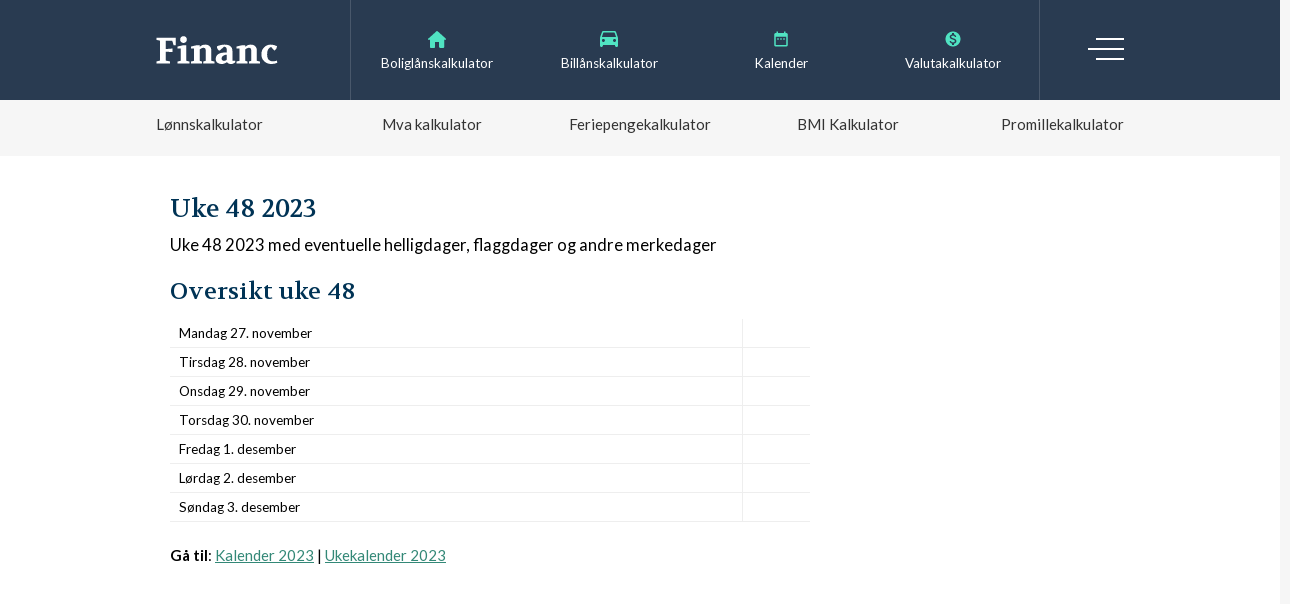

--- FILE ---
content_type: text/html; charset=UTF-8
request_url: https://financ.no/verktoy/kalender/2023/uke48/
body_size: 2938
content:
<!DOCTYPE html>
<html lang="nb-NO">
	<head>
				<!-- Google tag (gtag.js) -->
		<script async src="https://www.googletagmanager.com/gtag/js?id=G-G77W3HJTJN"></script>
		<script>
		  window.dataLayer = window.dataLayer || [];
		  function gtag(){dataLayer.push(arguments);}
		  gtag('js', new Date());
		
		  gtag('config', 'G-G77W3HJTJN');
		</script>
		<script async src="https://pagead2.googlesyndication.com/pagead/js/adsbygoogle.js?client=ca-pub-8571440367188527"
		 crossorigin="anonymous"></script>
		<title>Uke 48 2023 - kalender med helligdager, flaggdager og merkedager | Financ.no</title>
		<link rel='stylesheet' href='/css/style.css?v=2' type='text/css' media='all' />
		<script src="https://ajax.googleapis.com/ajax/libs/jquery/3.3.1/jquery.min.js"></script> 
		<meta name="viewport" content="width=device-width, initial-scale=1">
		<meta name="description" content="Uke 48 2023 - se når den er og hvilke helligdager, flaggdager og merkedager som er i denne uken."/>
		<meta name="keywords" content="Uke 48 2023"/>
		<meta property="og:locale" content="nb_NO" />
		<meta property="og:type" content="website" />
		<meta property="og:title" content="Uke 48 2023 - kalender med helligdager, flaggdager og merkedager" />
		<meta property="og:description" content="Uke 48 2023 - se når den er og hvilke helligdager, flaggdager og merkedager som er i denne uken." />
		<meta property="og:url" content="https://financ.no/verktoy/kalender/2023/uke48/" />
		<meta property="og:site_name" content="Financ" />
		<!--twitter-->
		<link rel="me" href="https://twitter.com/financ_no">
		<meta name="twitter:site" content="@Financ_no">
		<link rel="shortcut icon" href="https://financ.no/favicon.ico" />
		
		<link rel="preconnect" href="https://fonts.googleapis.com">
		<link rel="preconnect" href="https://fonts.gstatic.com" crossorigin>
		<link href="https://fonts.googleapis.com/css2?family=Volkhov&display=swap" rel="stylesheet">
		<style>h1,h2{  font-family: "Volkhov", serif;font-weight: 400;font-style: normal;}h1,h2,h3,h4{color:#035;}a {color:#387;}a:hover{color:#3a9;text-decoration: none;}</style>
		<script type="application/ld+json">{
    "@context": "http://schema.org",
    "@type": "WebPage",
    "name": "Uke 48 2023 - kalender med helligdager, flaggdager og merkedager",
    "url": "https://financ.no/verktoy/kalender/2023/uke48/",
    "description": "Uke 48 2023 - se n\u00e5r den er og hvilke helligdager, flaggdager og merkedager som er i denne uken.",
    "inLanguage": "no",
    "mainEntity": {
        "@type": "Article",
        "headline": "Uke 48 2023",
        "author": {
            "@type": "Person",
            "name": "Audun Larsen"
        },
        "publisher": {
            "@type": "Organization",
            "name": "Financ.no",
            "logo": {
                "@type": "ImageObject",
                "url": "https://financ.no/img/financ_black.svg"
            }
        },
        "articleBody": "Uke 48 2023 - se n\u00e5r den er og hvilke helligdager, flaggdager og merkedager som er i denne uken.",
        "itemListElement": null
    }
}</script>						<script data-ad-client="ca-pub-8571440367188527" async src="https://pagead2.googlesyndication.com/pagead/js/adsbygoogle.js"></script>
			</head>
	<body>
				
				<header>
			<a href="/"><img src="/img/financ.svg" class="logo" alt="Financ"></a>
			<input type="checkbox" name="trigger_menu" id="trigger_menu">
			<label class="hamburger" for="trigger_menu">Meny</label>
			<div class="menu-wrapper">
				<nav>
					<ul class="topmenu">
						<li><a href="/lan/boliglan/boliglanskalkulator/">Boliglånskalkulator</a></li>
						<li><a href="/lan/billan/billanskalkulator/">Billånskalkulator</a></li>
						<li><a href="/verktoy/kalender/">Kalender</a></li>
						<li><a href="/verktoy/valutakalkulator/">Valutakalkulator</a></li>
					</ul>
					<ul class="menu">
						<li>
							<a>Lån og produkter</a>
							<ul>
								<li><a href="/lan/">Lån</a></li>
								<li>
									<a href="/lan/boliglan/">Boliglån</a>
									<ul>
										<li><a href="/lan/boliglan/boliglanskalkulator/">Boliglånskalkulator</a></li>
									</ul>
								</li>
								<li>
									<a href="/lan/billan/">Billån</a>
									<ul>
										<li><a href="/lan/billan/billanskalkulator/">Billånskalkulator</a></li>	
									</ul>
								</li>
								<li>
									<a href="/lan/forbrukslan/">Forbrukslån</a>
									<ul>
										<li><a href="/lan/forbrukslan/forbrukslan-uten-sikkerhet/">Forbrukslån uten sikkerhet</a></li>
										<li><a href="/lan/forbrukslan/kredittkort/">Kredittkort</a></li>
									</ul>
								</li>
							</ul>
						</li>
						<li><a>Lånebegreper</a>
							<ul>
								<li><a href="/lan/kredittscore/">Kredittscore</a></li>
								<li><a href="/lan/gjeld/">Gjeld</a></li>
								<li><a href="/lan/annuitetslan/">Annuitetslån</a></li>
								<li><a href="/lan/belaningsgrad/">Belåningsgrad</a></li>
								<li><a href="/lan/serielan/">Serielån</a></li>
								<li><a href="/lan/avdrag/">Avdrag</a></li>
								<li><a href="/lan/rente/">Rente</a></li>
								<li><a href="/lan/egenkapital/">Egenkapital</a></li>
								<li><a href="/lan/gjeldsgrad/">Gjeldsgrad</a></li>
							</ul>
						</li>
						<li><a>Pensjon</a>
							<ul>
								<li><a href="/pensjon/egen-pensjonskonto-epk/">Egen Pensjonskonto (EPK)</a></li>
							</ul>
						</li>
						<li><a>Jobb</a>
							<ul>
								<li><a href="/jobb/cv/">Hvordan skrive CV</a></li>
							</ul>
						</li>
						<li class="services"><a>Tjenester</a>
							<ul>
								<li><a href="/tjenester/vpn/">VPN</a></li>
								<li><a href="/tjenester/regnskapsforer/">Regnskapsfører</a></li>
							</ul>
						</li>
						<li class="tools"><a>Verktøy</a>
							<ul>
								<li><a href="/verktoy/lonnskalkulator/">Lønnskalkulator</a></li>
								<li><a href="/verktoy/mva-kalkulator/">Mva kalkulator</a></li>
								<li><a href="/verktoy/feriepengekalkulator/">Feriepengekalkulator</a></li>
								<li><a href="/verktoy/bmi-kalkulator/">BMI Kalkulator</a></li>
 								<li><a href="/verktoy/promillekalkulator/">Promillekalkulator</a></li>
 								<li><a href="/verktoy/kalkulator/">Kalkulator</a></li>
								<li><a href="/verktoy/valutakalkulator/">Valutakalkulator</a></li>
								<li><a href="/verktoy/prosentkalkulator/">Prosentkalkulator</a></li>
 								<li><a href="/verktoy/kalender/">Kalender</a></li>
 								<li><a href="/verktoy/kalender/uke/">Hvilken uke er det</a></li>
 								<li><a href="/verktoy/kalender/ukekalender/">Ukekalender</a></li>
								<li><a href="/verktoy/grunnbelop/">Grunnbeløp</a></li>
 								<li><a href="/aktuelt/">Aktuelt</a></li>
							</ul>
						</li>
					</ul>
				</nav>
			</div>
		</header>
		<div class="main">
			<article>

			<h1>Uke 48 2023</h1>
			<div class="excerpt">
				Uke 48 2023 med eventuelle helligdager, flaggdager og andre merkedager				
			</div>
			




<h2>Oversikt uke 48</h2>
<div class="kalender_uke">
<table><tr><td class="ukedag ">Mandag 27. november</td><td></td><tr><td class="ukedag ">Tirsdag 28. november</td><td></td><tr><td class="ukedag ">Onsdag 29. november</td><td></td><tr><td class="ukedag ">Torsdag 30. november</td><td></td><tr><td class="ukedag ">Fredag 1. desember</td><td></td><tr><td class="ukedag ">Lørdag 2. desember</td><td></td><tr><td class="ukedag ">Søndag 3. desember</td><td></td></table>	
</div>

<style type="text/css">
	.kalender_uke {
		
	}
	.kalender_uke td.ukedag {
		border-right: solid 1px #eee;		
	}
	.kalender_uke td.ukedag.h {
		color: #ff0000;
	}
	.kalender_uke table {
		font-size: 4.5rem;
		margin: 4rem 0 8rem 0;
		width: 100%;

	}
	.kalender_uke td {
		border-bottom: solid 1px #eee;
		padding: 2rem 3rem;
	}
	
</style>
<p><strong>Gå til</strong>: <a href="/verktoy/kalender/2023/">Kalender 2023</a> | <a href="/verktoy/kalender/2023/ukekalender/">Ukekalender 2023</a></p></p>
<p>&nbsp;</p>
		<script async src="https://pagead2.googlesyndication.com/pagead/js/adsbygoogle.js"></script>
		<ins class="adsbygoogle"
		     style="display:block; text-align:center;"
		     data-ad-layout="in-article"
		     data-ad-format="fluid"
		     data-ad-client="ca-pub-8571440367188527"
		     data-ad-slot="9715053395"></ins>
		<script>
		     (adsbygoogle = window.adsbygoogle || []).push({});
		</script>
		<p>&nbsp;</p>				
								
			</article>
						<aside>
								
								
				<style type="text/css">
				.ad_desktop {
					display: none;
				}
				@media only screen and (min-width: 600px) {
					.ad_desktop {
						display: block;
						height: auto;
						width: 100%;;
						margin: 7rem 0;
					}	
				}
				</style>
			</aside>
					</div>
		
		<footer>
			Copyright &copy; 2025 Financ | 
			<script type="text/javascript">
				var ein = 36;
				var two = 160;
				document.write("kontak"+"t&"+"#" + (ein/6) + (164-two) + ";"+"fin"+"anc"+"."+"n"+"o");
			</script> | <a href="/om-oss/">Om Financ.no</a>
			<div class="social_icons">
				<a href="https://facebook.com/financno" rel="nofollow"><img src="/img/icons/social_fb.svg" alt="Facebook"></a>
				<!--<a href="https://facebook.com/financno"><img src="/img/icons/social_ig.svg" alt="Instagram"></a>-->
				<a href="https://twitter.com/financ_no" rel="nofollow"><img src="/img/icons/social_tw.svg" alt="Twitter"></a>
			</div>
			<div class="webspin">
				Utviklet av <a href="https://webspin.no" style="color:#ffc7ee" rel="nofollow">webspin</a>			</div>
		</footer>
		<script>jQuery(".menu > li > a").on("click", function(){jQuery(this).toggleClass("open");});</script>
	<script defer src="https://static.cloudflareinsights.com/beacon.min.js/vcd15cbe7772f49c399c6a5babf22c1241717689176015" integrity="sha512-ZpsOmlRQV6y907TI0dKBHq9Md29nnaEIPlkf84rnaERnq6zvWvPUqr2ft8M1aS28oN72PdrCzSjY4U6VaAw1EQ==" data-cf-beacon='{"version":"2024.11.0","token":"ae735e51d6ae4fe2979a48bdba206f68","r":1,"server_timing":{"name":{"cfCacheStatus":true,"cfEdge":true,"cfExtPri":true,"cfL4":true,"cfOrigin":true,"cfSpeedBrain":true},"location_startswith":null}}' crossorigin="anonymous"></script>
</body>
</html>



--- FILE ---
content_type: text/html; charset=utf-8
request_url: https://www.google.com/recaptcha/api2/aframe
body_size: 267
content:
<!DOCTYPE HTML><html><head><meta http-equiv="content-type" content="text/html; charset=UTF-8"></head><body><script nonce="yy1mnM97HOgxp6Yfo_PZlQ">/** Anti-fraud and anti-abuse applications only. See google.com/recaptcha */ try{var clients={'sodar':'https://pagead2.googlesyndication.com/pagead/sodar?'};window.addEventListener("message",function(a){try{if(a.source===window.parent){var b=JSON.parse(a.data);var c=clients[b['id']];if(c){var d=document.createElement('img');d.src=c+b['params']+'&rc='+(localStorage.getItem("rc::a")?sessionStorage.getItem("rc::b"):"");window.document.body.appendChild(d);sessionStorage.setItem("rc::e",parseInt(sessionStorage.getItem("rc::e")||0)+1);localStorage.setItem("rc::h",'1766182307566');}}}catch(b){}});window.parent.postMessage("_grecaptcha_ready", "*");}catch(b){}</script></body></html>

--- FILE ---
content_type: text/css
request_url: https://financ.no/css/style.css?v=2
body_size: 3760
content:
@import url("https://fonts.googleapis.com/css2?family=Lato:ital,wght@0,100;0,300;0,400;0,700;0,900;1,300&display=swap");
*, *:before, *:after {
  -webkit-box-sizing: border-box;
  -moz-box-sizing: border-box;
  box-sizing: border-box; }

html, body, div, span, applet, object, iframe, h1, h2, h3, h4, h5, h6, p, blockquote, pre, a, abbr, acronym, address, big, cite, code, del, dfn, em, font, ins, kbd, q, s, samp, small, strike, strong, sub, sup, tt, var, dl, dt, dd, ol, ul, li, fieldset, form, input, label, legend, table, caption, tbody, tfoot, thead, tr, th, td, picture {
  border: 0;
  font-family: inherit;
  font-size: 100%;
  font-style: inherit;
  font-weight: inherit;
  margin: 0;
  outline: 0;
  padding: 0;
  vertical-align: baseline; }

article,
aside,
details,
figcaption,
figure,
footer,
header,
main,
nav,
section,
picture {
  display: block; }

ol,
ul {
  list-style: none; }

table {
  border-collapse: separate;
  border-spacing: 0; }

caption,
th,
td {
  font-weight: normal;
  text-align: left; }

blockquote:before,
blockquote:after,
q:before,
q:after {
  content: ""; }

blockquote,
q {
  -webkit-hyphens: none;
  -moz-hyphens: none;
  -ms-hyphens: none;
  hyphens: none;
  quotes: none; }

a,
a:focus,
a:hover,
a:active {
  outline: 0; }

html {
  -webkit-text-size-adjust: 100%;
  -ms-text-size-adjust: 100%;
  overflow-y: scroll; }

a img,
img {
  height: auto;
  max-width: 100%;
  border: 0; }

input,
textarea,
select {
  max-width: 100%; }

.noselect, label {
  -webkit-touch-callout: none;
  -webkit-user-select: none;
  -khtml-user-select: none;
  -moz-user-select: none;
  -ms-user-select: none;
  user-select: none;
  cursor: default; }

.clearfix:after {
  visibility: hidden;
  display: block;
  font-size: 0;
  content: "";
  clear: both;
  height: 0; }

.left {
  float: left; }

.right {
  float: right; }

.center {
  text-align: center; }

.clear {
  clear: both; }

html {
  font-size: 1vw; }

body {
  margin: 0;
  font-family: 'Lato', sans-serif;
  overflow-x: hidden;
  background: #fff; }

h1 {
  font-family: 'Lato', sans-serif;
  font-size: 10rem;
  font-weight: 500;
  line-height: 1.3;
  margin: 12rem 0 10rem 0; }

h2 {
  font-family: 'Lato', sans-serif;
  font-size: 8rem;
  line-height: 1.3; }

h3 {
  font-family: 'Lato', sans-serif;
  font-size: 7.5rem;
  line-height: 1.3; }

h4 {
  font-family: 'Lato', sans-serif;
  font-size: 7rem;
  line-height: 1.3; }

form {
  margin: -6rem;
  padding: 6rem;
  font-family: arial; }
  form ul {
    margin-bottom: 6rem; }
    form ul li {
      display: inline-block; }
      form ul li a {
        font-size: 5rem;
        padding: 5px;
        background: #CADAD9;
        text-decoration: none; }
        form ul li a.active {
          background: #fff; }

header {
  height: 60px;
  width: 100%;
  max-width: 1000px;
  position: fixed;
  background: #293b51;
  color: #fff;
  z-index: 99999999;
  margin: 0 auto;
  text-align: center; }
  header:before {
    content: "";
    position: absolute;
    top: 0;
    left: -15%;
    height: 60px;
    width: 130%;
    background: #293b51; }
  header img.logo {
    position: relative;
    margin: 16px 0 15px 0;
    height: auto;
    width: 122px;
    z-index: 1; }
  header ul li {
    font-size: 4rem; }

label.hamburger {
  font-size: 0rem;
  line-height: 1;
  position: absolute;
  top: 18px;
  right: 16px;
  height: 22px;
  width: 36px;
  z-index: 9;
  cursor: pointer; }
  label.hamburger::before, label.hamburger::after {
    position: absolute;
    right: 0;
    content: "";
    display: block;
    -moz-transition: all 0.2s;
    -o-transition: all 0.2s;
    -webkit-transition: all 0.2s;
    transition: all 0.2s; }
  label.hamburger::before {
    height: 2px;
    width: 100%;
    top: calc(50% - 1px);
    background: #fff; }
  label.hamburger::after {
    top: 0px;
    height: 100%;
    width: calc(100% - 8px);
    border-top: solid 2px #fff;
    border-bottom: solid 2px #fff; }

#trigger_menu {
  display: none; }
  #trigger_menu ~ div {
    display: none; }
  #trigger_menu:checked ~ div {
    display: block;
    max-width: 1000px;
    margin: 0 auto; }
  #trigger_menu:checked + label.hamburger::before {
    top: 10px;
    transform: rotate(-45deg); }
  #trigger_menu:checked + label.hamburger::after {
    border: none;
    height: 2px;
    width: 100%;
    top: 10px;
    background: #fff;
    transform: rotate(45deg); }

.topmenu {
  color: #fff;
  font-size: 0;
  text-align: left;
  padding-top: 25px;
  margin: 3rem 0; }
  .topmenu li {
    position: relative;
    line-height: 10rem;
    padding-left: 17rem; }
    .topmenu li a {
      font-size: 4.5rem; }
    .topmenu li a:before {
      content: "";
      position: absolute;
      left: 7.5rem;
      top: 1.5rem;
      height: 6rem;
      width: 6rem;
      display: inline-block;
      background-size: 7rem 5rem;
      background-repeat: no-repeat;
      background-position: center center; }
    .topmenu li:nth-child(1) a:before {
      background-image: url("/img/icons/house.svg"); }
    .topmenu li:nth-child(2) a:before {
      background-image: url("/img/icons/car.svg"); }
    .topmenu li:nth-child(3) a:before {
      background-image: url("/img/icons/calendar.svg"); }
    .topmenu li:nth-child(4) a:before {
      background-image: url("/img/icons/dollar.svg"); }
  .topmenu a {
    color: #fff;
    text-decoration: none; }
    .topmenu a:hover {
      text-decoration: underline; }

.menu-wrapper {
  position: relative;
  max-height: calc(100vh - 60px);
  overflow-x: auto;
  -webkit-box-shadow: 5px 5px 50px #333;
  -moz-box-shadow: 5px 5px 50px #333;
  box-shadow: 5px 5px 50px #333; }
  .menu-wrapper:before {
    position: fixed;
    content: "";
    height: 100vh;
    z-index: -1;
    background: rgba(0, 0, 0, 0.8);
    width: 100%;
    top: 0;
    left: 0; }

.menu {
  display: block;
  position: relative;
  background: #fff;
  text-align: left;
  line-height: 0; }
  .menu a {
    text-decoration: none;
    color: #47504F; }
  .menu > li > a {
    display: block;
    position: relative;
    background: #F6F6F6;
    border-bottom: solid 1px #b7b7b7;
    padding: 2rem 5rem 2rem 9rem;
    font-size: 5.5rem;
    line-height: 1.5;
    font-weight: 600;
    cursor: pointer; }
    .menu > li > a:hover {
      background: #f0f0f0; }
    .menu > li > a:before {
      display: inline-block;
      content: "";
      position: absolute;
      top: 0;
      right: 0;
      height: 100%;
      width: 12rem;
      background: #C3C3C3; }
    .menu > li > a:after {
      transform: rotate(180deg);
      display: inline-block;
      content: "";
      position: absolute;
      top: 4rem;
      right: 3rem;
      width: 0;
      height: 0;
      border-left: 3rem solid transparent;
      border-right: 3rem solid transparent;
      border-bottom: 3rem solid #666;
      -moz-transition: all 0.2s;
      -o-transition: all 0.2s;
      -webkit-transition: all 0.2s;
      transition: all 0.2s; }
  .menu > li > a.open {
    background: #D2D2D2; }
    .menu > li > a.open:before {
      background: #A4A4A4; }
    .menu > li > a.open:after {
      transform: rotate(0deg); }
    .menu > li > a.open ~ ul {
      display: block !important;
      border-bottom: solid 1px #b7b7b7; }
  .menu > li > ul {
    display: none; }
    .menu > li > ul:after {
      content: "";
      display: block;
      height: 8px; }
    .menu > li > ul > li a {
      display: block;
      font-size: 5rem;
      line-height: 1.3;
      color: #333;
      margin: 2rem 2rem 2rem 17rem; }
      .menu > li > ul > li a:hover {
        text-decoration: underline; }

.main .hero {
  padding: 100px 0;
  margin-bottom: 32px;
  position: relative;
  text-align: center;
  width: 138%;
  background: #fbfbfc;
  border-bottom: solid 1px #eee;
  left: -19%;
  top: 0;
  background-color: #fbfbfc;
  background-image: url("/img/financ.no_bg.png");
  background-size: cover;
  background-repeat: no-repeat;
  background-position: center center; }
  .main .hero h1 {
    width: 1000px;
    max-width: calc(100vw - 10rem);
    margin: 0 auto 5rem auto;
    font-size: 16rem; }
    .main .hero h1 u {
      text-decoration: none;
      border-bottom: solid 2px #50e3c2; }
  .main .hero .excerpt {
    width: 1000px;
    max-width: calc(100vw - 10rem);
    margin: 0 auto; }

.main {
  position: relative;
  margin: 16px 5rem;
  padding-top: 30px;
  background: #fff; }
  .main:before {
    content: "";
    position: absolute;
    height: 100%;
    width: 130%;
    left: -15%;
    background: #fff;
    z-index: -1; }
  .main h1 {
    font-size: 8.5rem; }
  .main .excerpt {
    font-size: 5.5rem;
    line-height: 1.3;
    margin: -20px 0 20px; }
  .main p {
    font-size: 5rem;
    line-height: 1.3;
    margin: 20px 0; }
  .main ol, .main ul {
    list-style: disc;
    font-size: 5rem;
    margin: 5rem 18px; }
  .main a.finansportalen img {
    height: auto;
    max-width: 125px;
    width: 50rem;
    margin: 8rem 0; }
    .main a.finansportalen img:hover {
      opacity: 0.8; }
  .main strong {
    font-weight: 600; }

aside {
  font-size: 6rem; }

#degree {
  -webkit-touch-callout: none;
  /* iOS Safari */
  -webkit-user-select: none;
  /* Safari */
  -khtml-user-select: none;
  /* Konqueror HTML */
  -moz-user-select: none;
  /* Firefox */
  -ms-user-select: none;
  /* Internet Explorer/Edge */
  user-select: none;
  /* Non-prefixed version, currently
     supported by Chrome and Opera */ }

label {
  display: block; }

label {
  font-size: 4rem;
  line-height: 1.5;
  text-align: left; }

input[type=text] {
  border: none;
  border-bottom: solid 2px #eee;
  background: #fff;
  font-size: 6.5rem;
  line-height: 1;
  text-align: center;
  padding: 0 2rem 1rem 2rem;
  width: 100%;
  border-radius: 0;
  box-shadow: none;
  -moz-transition: background 0.2s, box-shadow 0.2s, border 0.2s;
  -o-transition: background 0.2s, box-shadow 0.2s, border 0.2s;
  -webkit-transition: background 0.2s, box-shadow 0.2s, border 0.2s;
  transition: background 0.2s, box-shadow 0.2s, border 0.2s; }
  input[type=text]:focus {
    background: #fff;
    border-color: #bbb; }
input[type=range] {
  display: inline-block;
  height: 22px;
  width: 100%;
  margin: 1rem 0 5rem 0;
  background: transparent;
  border: none;
  -webkit-appearance: none; }
  input[type=range]:focus {
    outline: none; }
  input[type=range]::-moz-range-thumb {
    display: inline-block;
    height: 18px;
    width: 18px;
    background: #316C73;
    border: solid 2px #9EA8A0;
    border-radius: 50%;
    -webkit-box-shadow: 0 2px 4px 0 rgba(0, 0, 0, 0.3);
    -moz-box-shadow: 0 2px 4px 0 rgba(0, 0, 0, 0.3);
    box-shadow: 0 2px 4px 0 rgba(0, 0, 0, 0.3); }
  input[type=range]::-webkit-slider-thumb {
    height: 20px;
    width: 20px;
    margin-top: -8px;
    background: #9EA8A0;
    border: solid 2px #fff;
    border-radius: 50%;
    -webkit-box-shadow: 0 2px 4px 0 rgba(0, 0, 0, 0.3);
    -moz-box-shadow: 0 2px 4px 0 rgba(0, 0, 0, 0.3);
    box-shadow: 0 2px 4px 0 rgba(0, 0, 0, 0.3);
    -webkit-appearance: none; }
  input[type=range]::-ms-thumb {
    display: inline-block;
    height: 18px;
    width: 18px;
    background: #9EA8A0;
    border: solid 2px #fff;
    border-radius: 50%;
    -webkit-box-shadow: 0 2px 4px 0 rgba(0, 0, 0, 0.3);
    -moz-box-shadow: 0 2px 4px 0 rgba(0, 0, 0, 0.3);
    box-shadow: 0 2px 4px 0 rgba(0, 0, 0, 0.3);
    margin-top: 3px; }
  input[type=range]::-webkit-slider-runnable-track {
    height: 7px;
    width: 100%;
    cursor: pointer;
    animate: 0.2s;
    margin: 16px 0;
    border: none;
    outline: none;
    border-radius: 0;
    box-shadow: none;
    background: #316C73;
    border-radius: 5px; }
  input[type=range]::-moz-range-progress {
    background: #316C73;
    height: 7px;
    -webkit-box-shadow: 0 2px 4px 0 rgba(0, 0, 0, 0.3);
    -moz-box-shadow: 0 2px 4px 0 rgba(0, 0, 0, 0.3);
    box-shadow: 0 2px 4px 0 rgba(0, 0, 0, 0.3);
    border-radius: 5px; }
  input[type=range]::-ms-fill-lower {
    background: #316C73;
    height: 7px;
    -webkit-box-shadow: 0 2px 4px 0 rgba(0, 0, 0, 0.3);
    -moz-box-shadow: 0 2px 4px 0 rgba(0, 0, 0, 0.3);
    box-shadow: 0 2px 4px 0 rgba(0, 0, 0, 0.3);
    border-radius: 5px; }
  input[type=range]::-ms-track {
    background: transparent;
    color: transparent;
    height: 7px;
    width: 100%;
    cursor: pointer;
    animate: 0.2s;
    margin: 16px 0;
    border: none;
    outline: none;
    border-radius: 0;
    box-shadow: none;
    border-radius: 5px; }
  input[type=range]::-moz-range-track {
    height: 7px;
    width: 100%;
    cursor: pointer;
    animate: 0.2s;
    margin: 16px 0;
    border: none;
    outline: none;
    border-radius: 0;
    box-shadow: none;
    background: #CADAD9;
    border-radius: 5px; }
  input[type=range]::-ms-fill-upper {
    background: #fff; }
  input[type=range]::-ms-tooltip {
    display: none; }

.red {
  background: #a88a8a !important; }

.list {
  font-family: arial; }
  .list li {
    padding-bottom: 4.5rem;
    line-height: 0;
    font-size: 0;
    padding: 4rem 6rem;
    background: #eee;
    margin: 1px -6rem 1px -6rem; }
    .list li:nth-child(2n) {
      background: transparent; }
    .list li div {
      display: inline-block;
      vertical-align: top;
      width: 100%; }
    .list li .provider {
      width: 70%;
      font-size: 4.5rem;
      line-height: 1.3;
      padding-bottom: 0.7rem; }
    .list li .mnd {
      width: 30%;
      font-size: 5.5rem;
      line-height: 1.3;
      text-align: right;
      float: right; }
    .list li .product {
      width: 70%;
      font-size: 3.5rem;
      line-height: 1.3;
      padding-bottom: 0.7rem; }
    .list li .int {
      font-size: 2.5rem;
      line-height: 1.5; }

.res .feriepenger {
  padding: 5rem 0;
  margin: 5rem 0;
  font-size: 8rem;
  text-align: center;
  background: #cadad9; }

.payments {
  font-size: 3.5rem;
  line-height: 1.2; }
  .payments .header {
    background: #eee;
    font-weight: 600;
    padding: 1rem 0; }
  .payments .year {
    font-weight: 600;
    font-size: 3.55rem;
    margin: 2rem 0 0.5rem 0; }
  .payments > div > div {
    display: inline-block;
    width: 20%; }

footer {
  background: #333;
  color: #fff;
  text-align: center;
  font-size: 4rem;
  min-height: 100px;
  padding: 15rem 5rem;
  margin-top: 42px; }
  footer a, footer a:visited {
    color: #fff; }
  footer .social_icons img {
    height: auto;
    width: 7rem;
    margin: 9rem 2rem; }

@media only screen and (min-width: 640px) {
  html {
    font-size: 3px; }

  body {
    background: #f6f6f6; }

  header {
    position: relative;
    height: auto;
    text-align: left; }
    header:before {
      height: 100px; }
    header img.logo {
      position: absolute;
      top: 36px;
      left: 16px;
      margin: 0; }

  label.hamburger {
    top: 38px; }

  #trigger_menu ~ div {
    display: none; }
    #trigger_menu ~ div:before {
      display: none; }
  #trigger_menu:checked ~ div {
    display: block; }
    #trigger_menu:checked ~ div:before {
      display: block;
      z-index: 0; }
    #trigger_menu:checked ~ div .menu li {
      display: block; }
    #trigger_menu:checked ~ div .menu .tools {
      text-align: left;
      padding: 0;
      max-width: 100%; }
      #trigger_menu:checked ~ div .menu .tools ul {
        display: none; }
      #trigger_menu:checked ~ div .menu .tools > a {
        display: block; }
    #trigger_menu:checked ~ div.menu-wrapper .menu .tools ul li a {
      margin: 2rem 2rem 2rem 17rem;
      line-height: initial;
      text-align: left; }

  .menu-wrapper {
    display: block !important;
    box-shadow: none; }
    .menu-wrapper .topmenu {
      display: block;
      text-align: center;
      height: 100px;
      width: 69%;
      margin: 0 0 0 21%;
      padding: 22px 0 0 0;
      border-left: solid 1px #49586b;
      border-right: solid 1px #49586b; }
      .menu-wrapper .topmenu li {
        display: inline-block;
        width: 25%;
        padding: 0; }
        .menu-wrapper .topmenu li a:before {
          position: relative;
          top: 0;
          left: auto;
          display: block;
          margin: 8px auto 0 auto;
          background-size: 10rem 6rem; }
    .menu-wrapper .menu {
      display: block;
      background: #f6f6f6; }
      .menu-wrapper .menu > li {
        display: none; }
      .menu-wrapper .menu .tools {
        display: block;
        max-width: 1000px;
        margin: 0 auto;
        text-align: center; }
        .menu-wrapper .menu .tools > a {
          display: none; }
        .menu-wrapper .menu .tools ul {
          display: block;
          border: none;
          font-size: 0; }
          .menu-wrapper .menu .tools ul li {
            display: none; }
            .menu-wrapper .menu .tools ul li:nth-child(-n+5) {
              display: inline-block;
              width: 20%; }
              .menu-wrapper .menu .tools ul li:nth-child(-n+5) a {
                margin: 0;
                line-height: 16rem; }
            .menu-wrapper .menu .tools ul li:nth-child(1) a {
              text-align: left;
              margin-left: 16px; }
            .menu-wrapper .menu .tools ul li:nth-child(2) a {
              margin-right: 16px; }
            .menu-wrapper .menu .tools ul li:nth-child(4) a {
              margin-left: 16px; }
            .menu-wrapper .menu .tools ul li:nth-child(5) a {
              text-align: right;
              margin-right: 16px; }

  .main {
    margin: 0 auto 60px auto;
    padding: 0 10rem;
    max-width: 1000px; }
    .main .hero {
      padding: 250px 0; }
      .main .hero h1 {
        font-size: 20rem; }
    .main article {
      float: left;
      width: calc(100% - 300px); }
    .main aside {
      float: right;
      height: 1000px;
      width: 300px;
      margin: 5rem 0; }
    .main:after {
      display: block;
      content: "";
      clear: both; }

  .fullwidth .main article, .fullwidth .main aside {
    width: 100%; }

  .calc {
    vertical-align: top;
    display: inline-block;
    max-width: 400px; }

  .list {
    vertical-align: top;
    display: inline-block;
    max-width: calc(400px - 12rem); }
    .list li {
      margin: 0 6rem; } }

/*# sourceMappingURL=style.css.map */


--- FILE ---
content_type: image/svg+xml
request_url: https://financ.no/img/financ.svg
body_size: 1919
content:
<?xml version="1.0" encoding="UTF-8"?>
<svg width="188px" height="43px" viewBox="0 0 188 43" version="1.1" xmlns="http://www.w3.org/2000/svg" xmlns:xlink="http://www.w3.org/1999/xlink">
    <!-- Generator: Sketch 52.6 (67491) - http://www.bohemiancoding.com/sketch -->
    <title>Financ outline</title>
    <desc>Created with Sketch.</desc>
    <g id="Page-1" stroke="none" stroke-width="1" fill="none" fill-rule="evenodd">
        <g id="Financ" transform="translate(-52.000000, -94.000000)" fill="#FFFFFF">
            <path d="M52.848,136 L52.848,132.864 L58,131.632 L58,101.168 L52.848,99.936 L52.848,96.8 L82.304,96.8 L82.304,108.28 L79.168,108.28 L76.928,101.112 L67.128,101.112 L67.128,113.992 L77.544,113.152 L77.544,118.696 L67.128,117.912 L67.128,131.632 L73.4,132.864 L73.4,136 L52.848,136 Z M85.272,136 L85.272,133.032 L90.032,131.912 L90.032,113.096 L85.272,113.096 L85.272,110.128 L94.232,108 L98.656,108 L98.656,131.912 L103.416,133.032 L103.416,136 L85.272,136 Z M89.136,99.376 C89.136,97.9199927 89.639995,96.6973383 90.648,95.708 C91.656005,94.7186617 92.8879927,94.224 94.344,94.224 C95.8373408,94.224 97.0786617,94.7186617 98.068,95.708 C99.0573383,96.6973383 99.552,97.9199927 99.552,99.376 C99.552,100.869341 99.0573383,102.119995 98.068,103.128 C97.0786617,104.136005 95.8373408,104.64 94.344,104.64 C92.8879927,104.64 91.656005,104.136005 90.648,103.128 C89.639995,102.119995 89.136,100.869341 89.136,99.376 Z M105.936,136 L105.936,133.032 L110.696,131.912 L110.696,113.096 L105.936,113.096 L105.936,110.128 L114.896,108 L119.32,108 L119.32,110.744 C121.597345,108.354655 124.415983,107.16 127.776,107.16 C129.232007,107.16 130.547994,107.374665 131.724,107.804 C132.900006,108.233335 133.889329,108.839996 134.692,109.624 C135.494671,110.408004 136.119998,111.341328 136.568,112.424 C137.016002,113.506672 137.24,114.68266 137.24,115.952 L137.24,131.912 L142,133.032 L142,136 L124.976,136 L124.976,133.032 L128.616,131.912 L128.616,117.52 C128.616,116.362661 128.550667,115.429337 128.42,114.72 C128.289333,114.010663 128.074668,113.460002 127.776,113.068 C127.477332,112.675998 127.076003,112.414667 126.572,112.284 C126.067997,112.153333 125.44267,112.088 124.696,112.088 C123.277326,112.088 121.485344,112.909325 119.32,114.552 L119.32,131.912 L122.96,133.032 L122.96,136 L105.936,136 Z M144.072,129.056 C144.072,125.807984 145.406653,123.334675 148.076,121.636 C150.745347,119.937325 155.066637,119.088 161.04,119.088 L161.04,117.408 C161.04,116.287994 161.030667,115.476003 161.012,114.972 C160.993333,114.467997 160.909334,113.861337 160.76,113.152 C160.610666,112.442663 160.396001,111.938668 160.116,111.64 C159.835999,111.341332 159.416003,111.070668 158.856,110.828 C158.295997,110.585332 157.605337,110.464 156.784,110.464 L149.672,116.624 C147.133321,115.167993 145.864,112.909349 145.864,109.848 L147.544,109.12 C148.253337,108.821332 149.634656,108.420003 151.688,107.916 C153.741344,107.411997 155.738657,107.16 157.68,107.16 C165.706707,107.16 169.72,110.370635 169.72,116.792 L169.72,131.8 L174.088,131.8 L174.088,134.208 C173.901332,134.394668 173.640002,134.637332 173.304,134.936 C172.967998,135.234668 172.240006,135.626664 171.12,136.112 C169.999994,136.597336 168.842673,136.84 167.648,136.84 C164.810652,136.84 162.70134,135.88801 161.32,133.984 C158.818654,135.88801 156.093348,136.84 153.144,136.84 C150.567987,136.84 148.412009,136.186673 146.676,134.88 C144.939991,133.573327 144.072,131.632013 144.072,129.056 Z M153.088,128.552 C153.088,129.634672 153.451996,130.49333 154.18,131.128 C154.908004,131.76267 155.794661,132.08 156.84,132.08 C158.520008,132.08 159.919994,131.464006 161.04,130.232 L161.04,122.56 C158.949323,122.56 157.101341,123.110661 155.496,124.212 C153.890659,125.313339 153.088,126.759991 153.088,128.552 Z M176.104,136 L176.104,133.032 L180.864,131.912 L180.864,113.096 L176.104,113.096 L176.104,110.128 L185.064,108 L189.488,108 L189.488,110.744 C191.765345,108.354655 194.583983,107.16 197.944,107.16 C199.400007,107.16 200.715994,107.374665 201.892,107.804 C203.068006,108.233335 204.057329,108.839996 204.86,109.624 C205.662671,110.408004 206.287998,111.341328 206.736,112.424 C207.184002,113.506672 207.408,114.68266 207.408,115.952 L207.408,131.912 L212.168,133.032 L212.168,136 L195.144,136 L195.144,133.032 L198.784,131.912 L198.784,117.52 C198.784,116.362661 198.718667,115.429337 198.588,114.72 C198.457333,114.010663 198.242668,113.460002 197.944,113.068 C197.645332,112.675998 197.244003,112.414667 196.74,112.284 C196.235997,112.153333 195.61067,112.088 194.864,112.088 C193.445326,112.088 191.653344,112.909325 189.488,114.552 L189.488,131.912 L193.128,133.032 L193.128,136 L176.104,136 Z M214.464,121.888 C214.464,117.557312 215.891986,114.020014 218.748,111.276 C221.604014,108.531986 224.973314,107.16 228.856,107.16 C232.104016,107.16 235.295984,107.943992 238.432,109.512 C238.319999,112.610682 236.957346,114.887993 234.344,116.344 L229.528,110.8 L229.192,110.8 C227.623992,111.248002 226.242673,112.395991 225.048,114.244 C223.853327,116.092009 223.256,118.677317 223.256,122 C223.218666,125.733352 224.058658,128.533324 225.776,130.4 C227.381341,131.930674 229.471987,132.696 232.048,132.696 C233.130672,132.696 234.185328,132.602668 235.212,132.416 C236.238672,132.229332 237.293328,131.968002 238.376,131.632 L239.048,134.936 C236.023985,136.20534 232.925349,136.84 229.752,136.84 C225.533312,136.84 221.930682,135.496013 218.944,132.808 C215.957318,130.119987 214.464,126.480023 214.464,121.888 Z" id="Financ-outline"></path>
        </g>
    </g>
</svg>

--- FILE ---
content_type: image/svg+xml
request_url: https://financ.no/img/icons/house.svg
body_size: 284
content:
<svg width="18px" height="16px" viewBox="0 0 18 16" version="1.1" xmlns="http://www.w3.org/2000/svg" xmlns:xlink="http://www.w3.org/1999/xlink">
    <g id="Page-1" stroke="none" stroke-width="1" fill="none" fill-rule="evenodd">
        <g id="Mobile-2020-redesign" transform="translate(-34.000000, -73.000000)">
            <g id="Header">
                <g id="Kalkulatorer" transform="translate(28.000000, 68.000000)">
                    <g id="Boliglånskalkulator">
                        <g id="Group-6">
                            <g id="home-24px" transform="translate(4.200000, 2.996670)">
                                <polygon id="Path" points="0 0 21.5492958 0 21.5492958 21.5253787 0 21.5253787"></polygon>
                                <path d="M9.06642075,17.0695869 L9.06642075,12.5638767 L12.6765652,12.5638767 L12.6765652,17.0695869 C12.6765652,17.5652151 13.0827064,17.970729 13.5791013,17.970729 L16.2867096,17.970729 C16.7831044,17.970729 17.1892457,17.5652151 17.1892457,17.0695869 L17.1892457,10.7615926 L18.723557,10.7615926 C19.1387236,10.7615926 19.3372816,10.2479416 19.021394,9.97759897 L11.4761921,3.1919993 C11.1332284,2.885611 10.6097575,2.885611 10.2667938,3.1919993 L2.72159196,9.97759897 C2.41472969,10.2479416 2.60426227,10.7615926 3.01942888,10.7615926 L4.55374025,10.7615926 L4.55374025,17.0695869 C4.55374025,17.5652151 4.95988149,17.970729 5.45627635,17.970729 L8.16388465,17.970729 C8.66027951,17.970729 9.06642075,17.5652151 9.06642075,17.0695869 Z" id="Path" fill="#50e3c2"></path>
                            </g>
                        </g>
                    </g>
                </g>
            </g>
        </g>
    </g>
</svg>

--- FILE ---
content_type: image/svg+xml
request_url: https://financ.no/img/icons/car.svg
body_size: 544
content:
<svg width="18px" height="16px" viewBox="0 0 18 16" version="1.1" xmlns="http://www.w3.org/2000/svg" xmlns:xlink="http://www.w3.org/1999/xlink">
    <g id="Page-1" stroke="none" stroke-width="1" fill="none" fill-rule="evenodd">
        <g id="Mobile-2020-redesign" transform="translate(-35.000000, -114.000000)">
            <g id="Header">
                <g id="Kalkulatorer" transform="translate(28.000000, 68.000000)">
                    <g id="Billånskalkulator" transform="translate(1.000000, 39.000000)">
                        <g id="Group-5">
                            <g id="drive_eta-24px" transform="translate(4.200000, 4.195339)">
                                <polygon id="Path" points="0 0 21.5492958 0 21.5492958 21.5253787 0 21.5253787"></polygon>
                                <path d="M16.9880282,4.4934228 C16.8084507,3.96425724 16.3056338,3.58756311 15.7130282,3.58756311 L5.83626761,3.58756311 C5.24366197,3.58756311 4.74982394,3.96425724 4.56126761,4.4934228 L2.79242958,9.57879352 C2.72957746,9.76714058 2.69366197,9.96445655 2.69366197,10.1707414 L2.69366197,16.5924794 C2.69366197,17.3368988 3.29524648,17.9378156 4.04049296,17.9378156 C4.78573944,17.9378156 5.38732394,17.3368988 5.38732394,16.5924794 L5.38732394,16.144034 L16.1619718,16.144034 L16.1619718,16.5924794 C16.1619718,17.3279298 16.7635563,17.9378156 17.5088028,17.9378156 C18.2450704,17.9378156 18.8556338,17.3368988 18.8556338,16.5924794 L18.8556338,10.1707414 C18.8556338,9.97342546 18.8197183,9.76714058 18.7568662,9.57879352 L16.9880282,4.4934228 Z M5.83626761,13.4533617 C5.09102113,13.4533617 4.48943662,12.8524449 4.48943662,12.1080255 C4.48943662,11.3636062 5.09102113,10.7626893 5.83626761,10.7626893 C6.58151408,10.7626893 7.18309859,11.3636062 7.18309859,12.1080255 C7.18309859,12.8524449 6.58151408,13.4533617 5.83626761,13.4533617 Z M15.7130282,13.4533617 C14.9677817,13.4533617 14.3661972,12.8524449 14.3661972,12.1080255 C14.3661972,11.3636062 14.9677817,10.7626893 15.7130282,10.7626893 C16.4582746,10.7626893 17.0598592,11.3636062 17.0598592,12.1080255 C17.0598592,12.8524449 16.4582746,13.4533617 15.7130282,13.4533617 Z M4.48943662,8.96890779 L5.62975352,5.54278501 C5.75545775,5.1840287 6.09665493,4.93289928 6.48274648,4.93289928 L15.0665493,4.93289928 C15.4526408,4.93289928 15.793838,5.1840287 15.9195423,5.54278501 L17.0598592,8.96890779 L4.48943662,8.96890779 Z" id="Shape" fill="#50e3c2" fill-rule="nonzero"></path>
                            </g>
                        </g>
                    </g>
                </g>
            </g>
        </g>
    </g>
</svg>